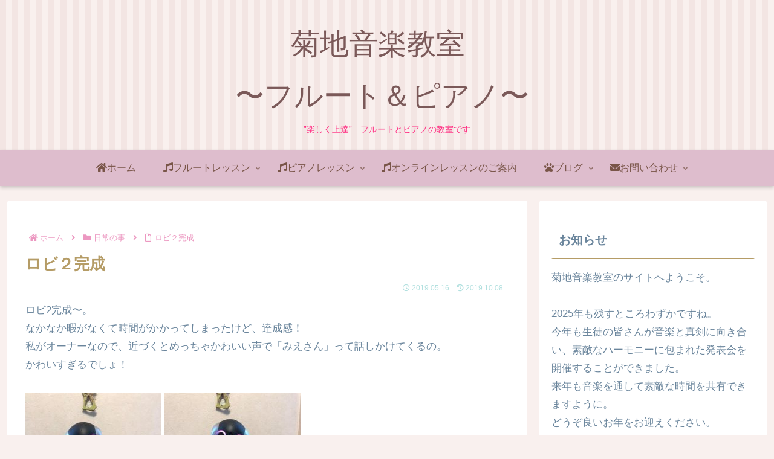

--- FILE ---
content_type: text/html; charset=utf-8
request_url: https://www.google.com/recaptcha/api2/anchor?ar=1&k=6LfKHf8ZAAAAALbV-tiFz5MFZfCAdsKWiH84lTlC&co=aHR0cHM6Ly9raWt1Y2hpLWZsdXRlLmNvbTo0NDM.&hl=en&v=PoyoqOPhxBO7pBk68S4YbpHZ&size=invisible&anchor-ms=20000&execute-ms=30000&cb=4nopf9k2v2of
body_size: 48965
content:
<!DOCTYPE HTML><html dir="ltr" lang="en"><head><meta http-equiv="Content-Type" content="text/html; charset=UTF-8">
<meta http-equiv="X-UA-Compatible" content="IE=edge">
<title>reCAPTCHA</title>
<style type="text/css">
/* cyrillic-ext */
@font-face {
  font-family: 'Roboto';
  font-style: normal;
  font-weight: 400;
  font-stretch: 100%;
  src: url(//fonts.gstatic.com/s/roboto/v48/KFO7CnqEu92Fr1ME7kSn66aGLdTylUAMa3GUBHMdazTgWw.woff2) format('woff2');
  unicode-range: U+0460-052F, U+1C80-1C8A, U+20B4, U+2DE0-2DFF, U+A640-A69F, U+FE2E-FE2F;
}
/* cyrillic */
@font-face {
  font-family: 'Roboto';
  font-style: normal;
  font-weight: 400;
  font-stretch: 100%;
  src: url(//fonts.gstatic.com/s/roboto/v48/KFO7CnqEu92Fr1ME7kSn66aGLdTylUAMa3iUBHMdazTgWw.woff2) format('woff2');
  unicode-range: U+0301, U+0400-045F, U+0490-0491, U+04B0-04B1, U+2116;
}
/* greek-ext */
@font-face {
  font-family: 'Roboto';
  font-style: normal;
  font-weight: 400;
  font-stretch: 100%;
  src: url(//fonts.gstatic.com/s/roboto/v48/KFO7CnqEu92Fr1ME7kSn66aGLdTylUAMa3CUBHMdazTgWw.woff2) format('woff2');
  unicode-range: U+1F00-1FFF;
}
/* greek */
@font-face {
  font-family: 'Roboto';
  font-style: normal;
  font-weight: 400;
  font-stretch: 100%;
  src: url(//fonts.gstatic.com/s/roboto/v48/KFO7CnqEu92Fr1ME7kSn66aGLdTylUAMa3-UBHMdazTgWw.woff2) format('woff2');
  unicode-range: U+0370-0377, U+037A-037F, U+0384-038A, U+038C, U+038E-03A1, U+03A3-03FF;
}
/* math */
@font-face {
  font-family: 'Roboto';
  font-style: normal;
  font-weight: 400;
  font-stretch: 100%;
  src: url(//fonts.gstatic.com/s/roboto/v48/KFO7CnqEu92Fr1ME7kSn66aGLdTylUAMawCUBHMdazTgWw.woff2) format('woff2');
  unicode-range: U+0302-0303, U+0305, U+0307-0308, U+0310, U+0312, U+0315, U+031A, U+0326-0327, U+032C, U+032F-0330, U+0332-0333, U+0338, U+033A, U+0346, U+034D, U+0391-03A1, U+03A3-03A9, U+03B1-03C9, U+03D1, U+03D5-03D6, U+03F0-03F1, U+03F4-03F5, U+2016-2017, U+2034-2038, U+203C, U+2040, U+2043, U+2047, U+2050, U+2057, U+205F, U+2070-2071, U+2074-208E, U+2090-209C, U+20D0-20DC, U+20E1, U+20E5-20EF, U+2100-2112, U+2114-2115, U+2117-2121, U+2123-214F, U+2190, U+2192, U+2194-21AE, U+21B0-21E5, U+21F1-21F2, U+21F4-2211, U+2213-2214, U+2216-22FF, U+2308-230B, U+2310, U+2319, U+231C-2321, U+2336-237A, U+237C, U+2395, U+239B-23B7, U+23D0, U+23DC-23E1, U+2474-2475, U+25AF, U+25B3, U+25B7, U+25BD, U+25C1, U+25CA, U+25CC, U+25FB, U+266D-266F, U+27C0-27FF, U+2900-2AFF, U+2B0E-2B11, U+2B30-2B4C, U+2BFE, U+3030, U+FF5B, U+FF5D, U+1D400-1D7FF, U+1EE00-1EEFF;
}
/* symbols */
@font-face {
  font-family: 'Roboto';
  font-style: normal;
  font-weight: 400;
  font-stretch: 100%;
  src: url(//fonts.gstatic.com/s/roboto/v48/KFO7CnqEu92Fr1ME7kSn66aGLdTylUAMaxKUBHMdazTgWw.woff2) format('woff2');
  unicode-range: U+0001-000C, U+000E-001F, U+007F-009F, U+20DD-20E0, U+20E2-20E4, U+2150-218F, U+2190, U+2192, U+2194-2199, U+21AF, U+21E6-21F0, U+21F3, U+2218-2219, U+2299, U+22C4-22C6, U+2300-243F, U+2440-244A, U+2460-24FF, U+25A0-27BF, U+2800-28FF, U+2921-2922, U+2981, U+29BF, U+29EB, U+2B00-2BFF, U+4DC0-4DFF, U+FFF9-FFFB, U+10140-1018E, U+10190-1019C, U+101A0, U+101D0-101FD, U+102E0-102FB, U+10E60-10E7E, U+1D2C0-1D2D3, U+1D2E0-1D37F, U+1F000-1F0FF, U+1F100-1F1AD, U+1F1E6-1F1FF, U+1F30D-1F30F, U+1F315, U+1F31C, U+1F31E, U+1F320-1F32C, U+1F336, U+1F378, U+1F37D, U+1F382, U+1F393-1F39F, U+1F3A7-1F3A8, U+1F3AC-1F3AF, U+1F3C2, U+1F3C4-1F3C6, U+1F3CA-1F3CE, U+1F3D4-1F3E0, U+1F3ED, U+1F3F1-1F3F3, U+1F3F5-1F3F7, U+1F408, U+1F415, U+1F41F, U+1F426, U+1F43F, U+1F441-1F442, U+1F444, U+1F446-1F449, U+1F44C-1F44E, U+1F453, U+1F46A, U+1F47D, U+1F4A3, U+1F4B0, U+1F4B3, U+1F4B9, U+1F4BB, U+1F4BF, U+1F4C8-1F4CB, U+1F4D6, U+1F4DA, U+1F4DF, U+1F4E3-1F4E6, U+1F4EA-1F4ED, U+1F4F7, U+1F4F9-1F4FB, U+1F4FD-1F4FE, U+1F503, U+1F507-1F50B, U+1F50D, U+1F512-1F513, U+1F53E-1F54A, U+1F54F-1F5FA, U+1F610, U+1F650-1F67F, U+1F687, U+1F68D, U+1F691, U+1F694, U+1F698, U+1F6AD, U+1F6B2, U+1F6B9-1F6BA, U+1F6BC, U+1F6C6-1F6CF, U+1F6D3-1F6D7, U+1F6E0-1F6EA, U+1F6F0-1F6F3, U+1F6F7-1F6FC, U+1F700-1F7FF, U+1F800-1F80B, U+1F810-1F847, U+1F850-1F859, U+1F860-1F887, U+1F890-1F8AD, U+1F8B0-1F8BB, U+1F8C0-1F8C1, U+1F900-1F90B, U+1F93B, U+1F946, U+1F984, U+1F996, U+1F9E9, U+1FA00-1FA6F, U+1FA70-1FA7C, U+1FA80-1FA89, U+1FA8F-1FAC6, U+1FACE-1FADC, U+1FADF-1FAE9, U+1FAF0-1FAF8, U+1FB00-1FBFF;
}
/* vietnamese */
@font-face {
  font-family: 'Roboto';
  font-style: normal;
  font-weight: 400;
  font-stretch: 100%;
  src: url(//fonts.gstatic.com/s/roboto/v48/KFO7CnqEu92Fr1ME7kSn66aGLdTylUAMa3OUBHMdazTgWw.woff2) format('woff2');
  unicode-range: U+0102-0103, U+0110-0111, U+0128-0129, U+0168-0169, U+01A0-01A1, U+01AF-01B0, U+0300-0301, U+0303-0304, U+0308-0309, U+0323, U+0329, U+1EA0-1EF9, U+20AB;
}
/* latin-ext */
@font-face {
  font-family: 'Roboto';
  font-style: normal;
  font-weight: 400;
  font-stretch: 100%;
  src: url(//fonts.gstatic.com/s/roboto/v48/KFO7CnqEu92Fr1ME7kSn66aGLdTylUAMa3KUBHMdazTgWw.woff2) format('woff2');
  unicode-range: U+0100-02BA, U+02BD-02C5, U+02C7-02CC, U+02CE-02D7, U+02DD-02FF, U+0304, U+0308, U+0329, U+1D00-1DBF, U+1E00-1E9F, U+1EF2-1EFF, U+2020, U+20A0-20AB, U+20AD-20C0, U+2113, U+2C60-2C7F, U+A720-A7FF;
}
/* latin */
@font-face {
  font-family: 'Roboto';
  font-style: normal;
  font-weight: 400;
  font-stretch: 100%;
  src: url(//fonts.gstatic.com/s/roboto/v48/KFO7CnqEu92Fr1ME7kSn66aGLdTylUAMa3yUBHMdazQ.woff2) format('woff2');
  unicode-range: U+0000-00FF, U+0131, U+0152-0153, U+02BB-02BC, U+02C6, U+02DA, U+02DC, U+0304, U+0308, U+0329, U+2000-206F, U+20AC, U+2122, U+2191, U+2193, U+2212, U+2215, U+FEFF, U+FFFD;
}
/* cyrillic-ext */
@font-face {
  font-family: 'Roboto';
  font-style: normal;
  font-weight: 500;
  font-stretch: 100%;
  src: url(//fonts.gstatic.com/s/roboto/v48/KFO7CnqEu92Fr1ME7kSn66aGLdTylUAMa3GUBHMdazTgWw.woff2) format('woff2');
  unicode-range: U+0460-052F, U+1C80-1C8A, U+20B4, U+2DE0-2DFF, U+A640-A69F, U+FE2E-FE2F;
}
/* cyrillic */
@font-face {
  font-family: 'Roboto';
  font-style: normal;
  font-weight: 500;
  font-stretch: 100%;
  src: url(//fonts.gstatic.com/s/roboto/v48/KFO7CnqEu92Fr1ME7kSn66aGLdTylUAMa3iUBHMdazTgWw.woff2) format('woff2');
  unicode-range: U+0301, U+0400-045F, U+0490-0491, U+04B0-04B1, U+2116;
}
/* greek-ext */
@font-face {
  font-family: 'Roboto';
  font-style: normal;
  font-weight: 500;
  font-stretch: 100%;
  src: url(//fonts.gstatic.com/s/roboto/v48/KFO7CnqEu92Fr1ME7kSn66aGLdTylUAMa3CUBHMdazTgWw.woff2) format('woff2');
  unicode-range: U+1F00-1FFF;
}
/* greek */
@font-face {
  font-family: 'Roboto';
  font-style: normal;
  font-weight: 500;
  font-stretch: 100%;
  src: url(//fonts.gstatic.com/s/roboto/v48/KFO7CnqEu92Fr1ME7kSn66aGLdTylUAMa3-UBHMdazTgWw.woff2) format('woff2');
  unicode-range: U+0370-0377, U+037A-037F, U+0384-038A, U+038C, U+038E-03A1, U+03A3-03FF;
}
/* math */
@font-face {
  font-family: 'Roboto';
  font-style: normal;
  font-weight: 500;
  font-stretch: 100%;
  src: url(//fonts.gstatic.com/s/roboto/v48/KFO7CnqEu92Fr1ME7kSn66aGLdTylUAMawCUBHMdazTgWw.woff2) format('woff2');
  unicode-range: U+0302-0303, U+0305, U+0307-0308, U+0310, U+0312, U+0315, U+031A, U+0326-0327, U+032C, U+032F-0330, U+0332-0333, U+0338, U+033A, U+0346, U+034D, U+0391-03A1, U+03A3-03A9, U+03B1-03C9, U+03D1, U+03D5-03D6, U+03F0-03F1, U+03F4-03F5, U+2016-2017, U+2034-2038, U+203C, U+2040, U+2043, U+2047, U+2050, U+2057, U+205F, U+2070-2071, U+2074-208E, U+2090-209C, U+20D0-20DC, U+20E1, U+20E5-20EF, U+2100-2112, U+2114-2115, U+2117-2121, U+2123-214F, U+2190, U+2192, U+2194-21AE, U+21B0-21E5, U+21F1-21F2, U+21F4-2211, U+2213-2214, U+2216-22FF, U+2308-230B, U+2310, U+2319, U+231C-2321, U+2336-237A, U+237C, U+2395, U+239B-23B7, U+23D0, U+23DC-23E1, U+2474-2475, U+25AF, U+25B3, U+25B7, U+25BD, U+25C1, U+25CA, U+25CC, U+25FB, U+266D-266F, U+27C0-27FF, U+2900-2AFF, U+2B0E-2B11, U+2B30-2B4C, U+2BFE, U+3030, U+FF5B, U+FF5D, U+1D400-1D7FF, U+1EE00-1EEFF;
}
/* symbols */
@font-face {
  font-family: 'Roboto';
  font-style: normal;
  font-weight: 500;
  font-stretch: 100%;
  src: url(//fonts.gstatic.com/s/roboto/v48/KFO7CnqEu92Fr1ME7kSn66aGLdTylUAMaxKUBHMdazTgWw.woff2) format('woff2');
  unicode-range: U+0001-000C, U+000E-001F, U+007F-009F, U+20DD-20E0, U+20E2-20E4, U+2150-218F, U+2190, U+2192, U+2194-2199, U+21AF, U+21E6-21F0, U+21F3, U+2218-2219, U+2299, U+22C4-22C6, U+2300-243F, U+2440-244A, U+2460-24FF, U+25A0-27BF, U+2800-28FF, U+2921-2922, U+2981, U+29BF, U+29EB, U+2B00-2BFF, U+4DC0-4DFF, U+FFF9-FFFB, U+10140-1018E, U+10190-1019C, U+101A0, U+101D0-101FD, U+102E0-102FB, U+10E60-10E7E, U+1D2C0-1D2D3, U+1D2E0-1D37F, U+1F000-1F0FF, U+1F100-1F1AD, U+1F1E6-1F1FF, U+1F30D-1F30F, U+1F315, U+1F31C, U+1F31E, U+1F320-1F32C, U+1F336, U+1F378, U+1F37D, U+1F382, U+1F393-1F39F, U+1F3A7-1F3A8, U+1F3AC-1F3AF, U+1F3C2, U+1F3C4-1F3C6, U+1F3CA-1F3CE, U+1F3D4-1F3E0, U+1F3ED, U+1F3F1-1F3F3, U+1F3F5-1F3F7, U+1F408, U+1F415, U+1F41F, U+1F426, U+1F43F, U+1F441-1F442, U+1F444, U+1F446-1F449, U+1F44C-1F44E, U+1F453, U+1F46A, U+1F47D, U+1F4A3, U+1F4B0, U+1F4B3, U+1F4B9, U+1F4BB, U+1F4BF, U+1F4C8-1F4CB, U+1F4D6, U+1F4DA, U+1F4DF, U+1F4E3-1F4E6, U+1F4EA-1F4ED, U+1F4F7, U+1F4F9-1F4FB, U+1F4FD-1F4FE, U+1F503, U+1F507-1F50B, U+1F50D, U+1F512-1F513, U+1F53E-1F54A, U+1F54F-1F5FA, U+1F610, U+1F650-1F67F, U+1F687, U+1F68D, U+1F691, U+1F694, U+1F698, U+1F6AD, U+1F6B2, U+1F6B9-1F6BA, U+1F6BC, U+1F6C6-1F6CF, U+1F6D3-1F6D7, U+1F6E0-1F6EA, U+1F6F0-1F6F3, U+1F6F7-1F6FC, U+1F700-1F7FF, U+1F800-1F80B, U+1F810-1F847, U+1F850-1F859, U+1F860-1F887, U+1F890-1F8AD, U+1F8B0-1F8BB, U+1F8C0-1F8C1, U+1F900-1F90B, U+1F93B, U+1F946, U+1F984, U+1F996, U+1F9E9, U+1FA00-1FA6F, U+1FA70-1FA7C, U+1FA80-1FA89, U+1FA8F-1FAC6, U+1FACE-1FADC, U+1FADF-1FAE9, U+1FAF0-1FAF8, U+1FB00-1FBFF;
}
/* vietnamese */
@font-face {
  font-family: 'Roboto';
  font-style: normal;
  font-weight: 500;
  font-stretch: 100%;
  src: url(//fonts.gstatic.com/s/roboto/v48/KFO7CnqEu92Fr1ME7kSn66aGLdTylUAMa3OUBHMdazTgWw.woff2) format('woff2');
  unicode-range: U+0102-0103, U+0110-0111, U+0128-0129, U+0168-0169, U+01A0-01A1, U+01AF-01B0, U+0300-0301, U+0303-0304, U+0308-0309, U+0323, U+0329, U+1EA0-1EF9, U+20AB;
}
/* latin-ext */
@font-face {
  font-family: 'Roboto';
  font-style: normal;
  font-weight: 500;
  font-stretch: 100%;
  src: url(//fonts.gstatic.com/s/roboto/v48/KFO7CnqEu92Fr1ME7kSn66aGLdTylUAMa3KUBHMdazTgWw.woff2) format('woff2');
  unicode-range: U+0100-02BA, U+02BD-02C5, U+02C7-02CC, U+02CE-02D7, U+02DD-02FF, U+0304, U+0308, U+0329, U+1D00-1DBF, U+1E00-1E9F, U+1EF2-1EFF, U+2020, U+20A0-20AB, U+20AD-20C0, U+2113, U+2C60-2C7F, U+A720-A7FF;
}
/* latin */
@font-face {
  font-family: 'Roboto';
  font-style: normal;
  font-weight: 500;
  font-stretch: 100%;
  src: url(//fonts.gstatic.com/s/roboto/v48/KFO7CnqEu92Fr1ME7kSn66aGLdTylUAMa3yUBHMdazQ.woff2) format('woff2');
  unicode-range: U+0000-00FF, U+0131, U+0152-0153, U+02BB-02BC, U+02C6, U+02DA, U+02DC, U+0304, U+0308, U+0329, U+2000-206F, U+20AC, U+2122, U+2191, U+2193, U+2212, U+2215, U+FEFF, U+FFFD;
}
/* cyrillic-ext */
@font-face {
  font-family: 'Roboto';
  font-style: normal;
  font-weight: 900;
  font-stretch: 100%;
  src: url(//fonts.gstatic.com/s/roboto/v48/KFO7CnqEu92Fr1ME7kSn66aGLdTylUAMa3GUBHMdazTgWw.woff2) format('woff2');
  unicode-range: U+0460-052F, U+1C80-1C8A, U+20B4, U+2DE0-2DFF, U+A640-A69F, U+FE2E-FE2F;
}
/* cyrillic */
@font-face {
  font-family: 'Roboto';
  font-style: normal;
  font-weight: 900;
  font-stretch: 100%;
  src: url(//fonts.gstatic.com/s/roboto/v48/KFO7CnqEu92Fr1ME7kSn66aGLdTylUAMa3iUBHMdazTgWw.woff2) format('woff2');
  unicode-range: U+0301, U+0400-045F, U+0490-0491, U+04B0-04B1, U+2116;
}
/* greek-ext */
@font-face {
  font-family: 'Roboto';
  font-style: normal;
  font-weight: 900;
  font-stretch: 100%;
  src: url(//fonts.gstatic.com/s/roboto/v48/KFO7CnqEu92Fr1ME7kSn66aGLdTylUAMa3CUBHMdazTgWw.woff2) format('woff2');
  unicode-range: U+1F00-1FFF;
}
/* greek */
@font-face {
  font-family: 'Roboto';
  font-style: normal;
  font-weight: 900;
  font-stretch: 100%;
  src: url(//fonts.gstatic.com/s/roboto/v48/KFO7CnqEu92Fr1ME7kSn66aGLdTylUAMa3-UBHMdazTgWw.woff2) format('woff2');
  unicode-range: U+0370-0377, U+037A-037F, U+0384-038A, U+038C, U+038E-03A1, U+03A3-03FF;
}
/* math */
@font-face {
  font-family: 'Roboto';
  font-style: normal;
  font-weight: 900;
  font-stretch: 100%;
  src: url(//fonts.gstatic.com/s/roboto/v48/KFO7CnqEu92Fr1ME7kSn66aGLdTylUAMawCUBHMdazTgWw.woff2) format('woff2');
  unicode-range: U+0302-0303, U+0305, U+0307-0308, U+0310, U+0312, U+0315, U+031A, U+0326-0327, U+032C, U+032F-0330, U+0332-0333, U+0338, U+033A, U+0346, U+034D, U+0391-03A1, U+03A3-03A9, U+03B1-03C9, U+03D1, U+03D5-03D6, U+03F0-03F1, U+03F4-03F5, U+2016-2017, U+2034-2038, U+203C, U+2040, U+2043, U+2047, U+2050, U+2057, U+205F, U+2070-2071, U+2074-208E, U+2090-209C, U+20D0-20DC, U+20E1, U+20E5-20EF, U+2100-2112, U+2114-2115, U+2117-2121, U+2123-214F, U+2190, U+2192, U+2194-21AE, U+21B0-21E5, U+21F1-21F2, U+21F4-2211, U+2213-2214, U+2216-22FF, U+2308-230B, U+2310, U+2319, U+231C-2321, U+2336-237A, U+237C, U+2395, U+239B-23B7, U+23D0, U+23DC-23E1, U+2474-2475, U+25AF, U+25B3, U+25B7, U+25BD, U+25C1, U+25CA, U+25CC, U+25FB, U+266D-266F, U+27C0-27FF, U+2900-2AFF, U+2B0E-2B11, U+2B30-2B4C, U+2BFE, U+3030, U+FF5B, U+FF5D, U+1D400-1D7FF, U+1EE00-1EEFF;
}
/* symbols */
@font-face {
  font-family: 'Roboto';
  font-style: normal;
  font-weight: 900;
  font-stretch: 100%;
  src: url(//fonts.gstatic.com/s/roboto/v48/KFO7CnqEu92Fr1ME7kSn66aGLdTylUAMaxKUBHMdazTgWw.woff2) format('woff2');
  unicode-range: U+0001-000C, U+000E-001F, U+007F-009F, U+20DD-20E0, U+20E2-20E4, U+2150-218F, U+2190, U+2192, U+2194-2199, U+21AF, U+21E6-21F0, U+21F3, U+2218-2219, U+2299, U+22C4-22C6, U+2300-243F, U+2440-244A, U+2460-24FF, U+25A0-27BF, U+2800-28FF, U+2921-2922, U+2981, U+29BF, U+29EB, U+2B00-2BFF, U+4DC0-4DFF, U+FFF9-FFFB, U+10140-1018E, U+10190-1019C, U+101A0, U+101D0-101FD, U+102E0-102FB, U+10E60-10E7E, U+1D2C0-1D2D3, U+1D2E0-1D37F, U+1F000-1F0FF, U+1F100-1F1AD, U+1F1E6-1F1FF, U+1F30D-1F30F, U+1F315, U+1F31C, U+1F31E, U+1F320-1F32C, U+1F336, U+1F378, U+1F37D, U+1F382, U+1F393-1F39F, U+1F3A7-1F3A8, U+1F3AC-1F3AF, U+1F3C2, U+1F3C4-1F3C6, U+1F3CA-1F3CE, U+1F3D4-1F3E0, U+1F3ED, U+1F3F1-1F3F3, U+1F3F5-1F3F7, U+1F408, U+1F415, U+1F41F, U+1F426, U+1F43F, U+1F441-1F442, U+1F444, U+1F446-1F449, U+1F44C-1F44E, U+1F453, U+1F46A, U+1F47D, U+1F4A3, U+1F4B0, U+1F4B3, U+1F4B9, U+1F4BB, U+1F4BF, U+1F4C8-1F4CB, U+1F4D6, U+1F4DA, U+1F4DF, U+1F4E3-1F4E6, U+1F4EA-1F4ED, U+1F4F7, U+1F4F9-1F4FB, U+1F4FD-1F4FE, U+1F503, U+1F507-1F50B, U+1F50D, U+1F512-1F513, U+1F53E-1F54A, U+1F54F-1F5FA, U+1F610, U+1F650-1F67F, U+1F687, U+1F68D, U+1F691, U+1F694, U+1F698, U+1F6AD, U+1F6B2, U+1F6B9-1F6BA, U+1F6BC, U+1F6C6-1F6CF, U+1F6D3-1F6D7, U+1F6E0-1F6EA, U+1F6F0-1F6F3, U+1F6F7-1F6FC, U+1F700-1F7FF, U+1F800-1F80B, U+1F810-1F847, U+1F850-1F859, U+1F860-1F887, U+1F890-1F8AD, U+1F8B0-1F8BB, U+1F8C0-1F8C1, U+1F900-1F90B, U+1F93B, U+1F946, U+1F984, U+1F996, U+1F9E9, U+1FA00-1FA6F, U+1FA70-1FA7C, U+1FA80-1FA89, U+1FA8F-1FAC6, U+1FACE-1FADC, U+1FADF-1FAE9, U+1FAF0-1FAF8, U+1FB00-1FBFF;
}
/* vietnamese */
@font-face {
  font-family: 'Roboto';
  font-style: normal;
  font-weight: 900;
  font-stretch: 100%;
  src: url(//fonts.gstatic.com/s/roboto/v48/KFO7CnqEu92Fr1ME7kSn66aGLdTylUAMa3OUBHMdazTgWw.woff2) format('woff2');
  unicode-range: U+0102-0103, U+0110-0111, U+0128-0129, U+0168-0169, U+01A0-01A1, U+01AF-01B0, U+0300-0301, U+0303-0304, U+0308-0309, U+0323, U+0329, U+1EA0-1EF9, U+20AB;
}
/* latin-ext */
@font-face {
  font-family: 'Roboto';
  font-style: normal;
  font-weight: 900;
  font-stretch: 100%;
  src: url(//fonts.gstatic.com/s/roboto/v48/KFO7CnqEu92Fr1ME7kSn66aGLdTylUAMa3KUBHMdazTgWw.woff2) format('woff2');
  unicode-range: U+0100-02BA, U+02BD-02C5, U+02C7-02CC, U+02CE-02D7, U+02DD-02FF, U+0304, U+0308, U+0329, U+1D00-1DBF, U+1E00-1E9F, U+1EF2-1EFF, U+2020, U+20A0-20AB, U+20AD-20C0, U+2113, U+2C60-2C7F, U+A720-A7FF;
}
/* latin */
@font-face {
  font-family: 'Roboto';
  font-style: normal;
  font-weight: 900;
  font-stretch: 100%;
  src: url(//fonts.gstatic.com/s/roboto/v48/KFO7CnqEu92Fr1ME7kSn66aGLdTylUAMa3yUBHMdazQ.woff2) format('woff2');
  unicode-range: U+0000-00FF, U+0131, U+0152-0153, U+02BB-02BC, U+02C6, U+02DA, U+02DC, U+0304, U+0308, U+0329, U+2000-206F, U+20AC, U+2122, U+2191, U+2193, U+2212, U+2215, U+FEFF, U+FFFD;
}

</style>
<link rel="stylesheet" type="text/css" href="https://www.gstatic.com/recaptcha/releases/PoyoqOPhxBO7pBk68S4YbpHZ/styles__ltr.css">
<script nonce="fKVK6mWRgW_hivtw7ksOTg" type="text/javascript">window['__recaptcha_api'] = 'https://www.google.com/recaptcha/api2/';</script>
<script type="text/javascript" src="https://www.gstatic.com/recaptcha/releases/PoyoqOPhxBO7pBk68S4YbpHZ/recaptcha__en.js" nonce="fKVK6mWRgW_hivtw7ksOTg">
      
    </script></head>
<body><div id="rc-anchor-alert" class="rc-anchor-alert"></div>
<input type="hidden" id="recaptcha-token" value="[base64]">
<script type="text/javascript" nonce="fKVK6mWRgW_hivtw7ksOTg">
      recaptcha.anchor.Main.init("[\x22ainput\x22,[\x22bgdata\x22,\x22\x22,\[base64]/[base64]/UltIKytdPWE6KGE8MjA0OD9SW0grK109YT4+NnwxOTI6KChhJjY0NTEyKT09NTUyOTYmJnErMTxoLmxlbmd0aCYmKGguY2hhckNvZGVBdChxKzEpJjY0NTEyKT09NTYzMjA/[base64]/MjU1OlI/[base64]/[base64]/[base64]/[base64]/[base64]/[base64]/[base64]/[base64]/[base64]/[base64]\x22,\[base64]\x22,\x22UQbCq8K+VHnDp1gkR8KLU8Olw6MEw45KCjF3wq9lw689fMOCD8KpwrZCCsO9w4/CnMK9LQJ0w75lw6bDhDN3w7PDm8K0HRbDkMKGw44dF8OtHMK1wqfDlcOeDcOYVSxbwoQoLsO+RMKqw5rDlgR9wohnGyZJwp/DrcKHIsOzwrYYw5TDmMOzwp/CixxmL8KgZ8OvPhHDh1vCrsOAwq/Do8Klwr7Ds8OmGH5ywo5nRApEWsOpXAzChcO1aMK+UsKLw7bCqnLDiQwiwoZ0w6RSwrzDuVRoDsOewo7Di0tIw4BZAMK6wo7CnsOgw6ZaKsKmNDtEwrvDqcKoZ8K/[base64]/Ct8K9wqbDksOVwrvCgSvCnsOQPjLCrS4XBkdNwovDlcOULcK8GMKhDHHDsMKCw6wlWMKuGGVrWcK6ZcKnQDrCvXDDjsO+wpvDncO9aMOgwp7DvMK7w5rDh0I6w5Ydw7YoPW44RwRZwrXDqVTCgHLCtAzDvD/DkV3DrCXDjcO6w4IPEnLCgWJuFsOmwpc9wpzDqcK/[base64]/Dp07CpWrClcOrVSdudAsDw7vDp1N6IcKgwp5EwrY7wqvDjk/DiMOIM8KKS8KLO8OQwqkjwpgJfGUGPGJRwoEYw5wlw6M3SSXDkcKmQsOdw4hSwobCl8Klw6PCkWJUwqzCpMKXOMKkwqnCmcKvBUrCv0DDuMKGwoXDrsKaWcOFASjCusKJwp7Dkj/CocOvPTTClMKLfH4Cw7E8w5XDmXDDuUjDqsKsw5oVB0LDvGjDo8K9bsOiVcO1QcOsWDDDiUZGwoJRWMO4BBJ3JFNswqLCp8K1L0PDgMOmw4/DvMOkAnITYB7CucOEV8OZdg8gIG1owqPCiCJkw6TDnMOSLjM1wpbCqcKxwrxIw7k/w6XCvl9nw7YLPQ9LwqjDqMKfwqPCsk3Doz15bcK1e8OpwqXDk8Otw4IzBGFRTDk/c8OcccKOOcO6G1nCl8K7X8KUA8KywrvDpTvCtg4rURkOw5TDjMOWLA3Cu8KUGHbCgsKVdSvDsCTDulnDli7CssK+w7F4w5LDl1o9STvDu8O0SsKXwodmTG3CoMKWMh05wq8qGw4GGEAqw7vChMOOwqNRwr/Cv8OiMcOLGMKQLwrDgsKfe8OcBsORw6ZIbhPCg8OdNsO8DsKTwqppHDlIwoXDtHEbRMOOwpbDusKuwrxKw4DCgxpuMw4UC8KQIcKMw7opwrpZWcKfQX1JwoHCt0fDjjnCgcKww47CssOEwqo1w6xWIcOnw6jCvMKNYk3CrR5zwq/DnX96w78VQ8KkbcOtHjE7wo1BYsOIwpvCnMKaGMOMDsKOwqlqQWDDisK7ZsK5bsKBFk0BwpRtw7U/HMORwrzCjsK/woxzJsKdanAnw48Ww5fCpGPDvMKRw74ywr/DtsK9BcKgDcKyUg92wo4KKGzDu8K7Bgxtw4XCvcKHXsOVOx7Cj03CuDcVbMOwEsK5TsO6LMOGX8OMJMOww7HCj07Do1DDhMORZETCpAbCuMK5YMOhwr/[base64]/DvG/Cv27CuhdcwowPYkczVMKCworDjmTDgiAmwpTCsUfDlMKxKcOCwrYqwpjDu8KewqVNw77CmsK6w5R/w5hxw5bDkcOmw5jCkR7DoxHDgcOaKCDCmMKLUcKzwrTDuA7Dp8K+w6BrLMKKw48fJcOXVcKOwqwuAcKlw4HDt8OcdxjCuFXDv3APwoclfW5KKjHDnHvCkMOWCw1ew6cqwr9Nw7PDncK8w58sFsKmw59TwoI1wpzCkzXDnVPCnMK4w5/DsXnCvcOowrvCjRbCssOoYsKTNy3CuzrCo0jDgsO0BmIZwpvDj8O8w4BSdiZkwrXDmVLDssKteTLCksOIw47Ck8K+wo3CrMKOwpkywqPCm2vClgfCo3bDjsKMHTzDt8KJIcObT8O4OHdlw7DCgmvDpiE3w6DCncO+wrZxPcKOMAZJLsKKwooIw6jCkMO/DMKpVDBDwo3Dnk/Dk3AZBDfDtsOGwrhcw7J5wpnCuVrChsOMWsOKwo0GOMOVE8KCw4bDl1d5JMOXRWrCtC/DgBUMbsOHw4TDkTwOWMKQwoVOAMOhbj3ClsK7FsKfZcO1EwvCgMO3OcOzM0UiXlzDgsKiKcKwwoNXJkxQw6codMKHw43Dh8OGN8KFwqhzT3PDtkvClXcKKcOgAcOWw43DsgvDqcKLDcOwIXnCp8KGJx4fWBLDnx/CrcOJw67DtwTDsm5Bw65YURgbDH50XcKqwrLDtjfCjTjDqMO6w40ywoxTwqYAecKHTMOzw6lDWj8fRHfDvkg9T8ONwqp3w6/[base64]/wqtmE8K1wqU+JcKbUAdsw43Cr8O6wpDDlRUyE1Vvb8KrwoPDuSNqw7wBdsOywo5GecKFw4vDkk1Ow5o9wq92woE6worCm0/CiMKfXgXCuGHDusOfCxrCrcKwYgbClcOiYGULw5LCt2PCpcORTsKaXhHCosK6w67DsMKewqHDjFAeb15RW8OoOFpOwrEnQ8KbwpVPbStHwp7Dtg8WJD15w4HDrcOwHMOMw6Fjw7VNw7cBwpLDnSFnBjh7PzEwInLCosOxZyoCBXzDnHTDjF/DhsKIJRlgZ1YhYcOEw53DglUOHR4DwpHCnMOkBsOfw4YmVMOEFl4rGV/[base64]/DqcKKw41Lw53CvERmwqgewpIvX1vDh8OaJ8O4wovCs8KbVMOAU8OlPgh/ZS5rFiFWwqzDpTLCkEJwCQ/DucKAME/DqcKPcWnCiV4TSMKLQwjDh8KUwqLDiEETYMK1ZcOxwogswqjCtsOiWT84wqHCmMOtwqUeNC7CisKyw7IXw5bDhMO5K8OITxx0wqTDv8O0w5Rwwr7CsV/DhB4vSsKtwqYdHGUoMMK7RsKUwqvCjsKaw73DiMKYw4JJw4rCh8OWGcKaDsOjPBzDscKywqh8wpdSwpgZH17CjnPDsnlTGcKTSm7DlsKsdMKqUCbDhcObIsK7BUHDisOzJgvDiFXCrcK/[base64]/CqsK3wojDlsODwpPDo03DiMOtw4tsZ21Lwr7DpMO6w6zDjCMAFwvChkNEXMKfLsK+w5jDjsKrwr5VwqNXNMOwcTHCtnnDpHjCo8KFP8Ksw5F/LMO7bMKkwqPCvcOOHsOCWcKOw7jCp2IYUsKySxzCkVvCtVTDgEUmw70fHkjDncKSwpfDr8KZJsKMKsKCTMKjW8KTHFFYw6ADdFAFwrrCu8OFITzCsMKiNsOxw5QKwqsnBsO1wqbDm8KRHcOlIDjDnMKLCyN3aXTDvF0OwqxFwr/DpMK2PcKIMcK+w45lwp4TWUlGESDDmcOPwqPDtMK9e0h2CsO2Gn4vw6p1EX0hGcOPYMO/IQrCmDHCiih/wp7Ctm3ClTvCsmMrw7FddW8uLMKxSMKSFG57DhIAOcOlwq3CjD3Do8OIw4jDpUPChMOpwqQUAyXCgMKYCcO2azN7woplw43Cn8OZwr3ClsKwwqBITsOWwqA9c8OVYkR5VTPCjFfDk2fCtMKNw7nDtsKawqnChFwdNsOUVjnDoMKowqR8PmnDnlPDgF3DocK3wo/DqsO1w6h8Ok/CghDCrkZBJsK9wqXDtAnCvHrCv09AMMOMw60CByhVMcKbwr80w63CrsKKw7VfwqTDkAkzwrnDpjzCuMK2wp56SG3ChgHDu1bCsUnDpcOVwrh/wobClnBRD8K/cSvDhhJ/NwLCrAXDl8OBw4vClcOrwpbDgSPCvl1PVMO+wobDkMOvOMKUw6dOwpPDlsKEwrV9wpkLw6Z8DsOiw7VpZ8OewrM4w4NuacKLw7Fyw57DtF5Cwp/Dk8O2a1PCkRx4OzDCtcOCTsOZw4/CksOswq8ZXFPCvsO0w5bCtMK9eMK+cUnCtWwWw4xiw4rCgcOPwoTCosKodsK5w653wogmwovCu8OoZEIyG15zwrNaw5wowoTCocKzw7PDjjHDrnXCsMKMCADCncK/[base64]/CrcOpNWfDpFAiYxMUahdyKsO1wpMEKsOAw7Jsw4XDvMKhJMKMwqxBLSMbw4RsPRtrw7s3ccO2Xhw/wpXCg8KvwqsefcOGQcKnw73CrsKNwrN/[base64]/CnMKfdcKkwpTDlMOHXkIOPMODQsOdwrHCpHfDgcK1LTXCs8O5eBbDjMOHDhYRwoNZwodxwofCnnvDtcOnw50UXcOJC8O9IcKNZMOVesOUasKVLsKowrc0w5A4w54wwpBDfsK7f1jCrMK+OzI1YQ9zJ8OFX8O1L8KJw44XW2DCnC/CrU3CgcK/[base64]/ChsOvw73DgsKXb31Jwr0Lwr7DmAjCrsKFwqLDtDlJOxvDjMOAQG8hK8KYeSIhwoDDuRHDjsKJUFvCp8O4N8O5w7fClsO/w6XDuMKSwpLCumpswqs7IcKCw4A1wpFkw4bCnlnDlMOCUhDCssOBWVvDrcOteVxQD8OuScKBwpPCjMOOw7fCn2YTLErDlcKSw6BBwrPCiUvCpcKew5vDu8OVwos6w7jDmMK4bA/DuABWXSHDiCwLw7x+NkrDtmvCo8KsVhrDtMKawpJDLiYEW8OWMcOLwo3DlsKJwo3CgUoCQ1/Cj8O8LsKswrVfQ1LCrMKUwrnDnw4yRw7CssKaBcOYw4nDjikfwrofwobCkMOqKcKvwprCpwPCjzcFwqvDnUhNwpnChsKcwrvCkcKHHsOawp7CpHzCrUTDnEJ7w4DDiSrCssKIQUUMWcO1w7/DuSRFFTrDgMKkMMKbwr7CnQjDssOqOcO0WGwPYcOfVMOiQCotTMO4dsKNwrnCpMKbwo3DhSh7w71Vw4/Dn8OLOsK/e8KdH8OuKcOndcKTw4jDu2/CokrDt2xCe8KLw47Ct8OiwrjCocKUfcOAwpHDl001bB7ChyLDoz9aGMKQw7bCrjXDtVY+CcONwotgwqZOdj7CtUkVHcKHwp/Cp8OOw4VIU8KVHsK6w5B5wpgtwo3DusKYw5ctflbDu8KAwqUSwrs6HcOlPsKVw5LDvzE+bcOAHsO2w7LDmcO6dyBsw63DtQLDonTCiAxiEkojDADDjsO6AxMWwofCtU/[base64]/[base64]/wozColrCs3lGw4cAbWPCvcK0w4bCucOWbU9XScOFBGUGw5pqOcKdBMKueMKIw60mw43Dt8KJwogBw49XHMK7w7TCkVPDlTtjw5DCrsOgAMKXwqlYD1DCrinCsMKQFMORJsK7bw7CvVcJIMKjw77DpMOgwrtnw4nCk8K/[base64]/DjkkvQcKEDFd3IMOgaWvCjHvClsOgcgfDuTV5wqpuf28Ew5nDkFLCumxUOXYqw4nCjitIwrtRwo9bw5I7O8Kaw7jCsknDssO3woLDn8OTw6YXE8KGw6YAw4YCwrkJVsOcKMOSw6PDmsKzw63Djl/CocOhw4bDuMK9w7pHZ2gKwpXChmbDj8KnXkFjQ8OzY1QWw6DDpMKrw6vCjWZywqYUw6RjwpnDoMO/Jk0sw53DicOQSsOcw5ZZCy/CusOnKS8cwrFZQMKwwo7DljjCj2jChMOHBRPDscORw6/DoMOkWDHCtMOSw51bRGjCv8Onw4lpwpvClQonTXrDry/[base64]/asKLJ2HCg3/[base64]/[base64]/ChMOkw47DnsOSDsKRBMOrw6TCuzXCvsK2w5FNQmhywoLDjMOkI8OZNMKyIsK0wqgTOWw5fytsSnzDvAXDmnvCo8KBw6DChWfCgcOOSsKnJMO1Mj0VwpFMHVclwo0cwq/DksOFwphyelnDqcK6wpPCtFbCtMOgwp5iO8Kiwr9/WsOKez3DuhBmwpBraEnDtj3DiTnCs8OzKcKGOnfDrsOPwpHDilR+w6vCiMOJwrnCi8O8HcKLG1ZfP8O9w6B6KRbCvVHCq3rCrsO8AXBlwrVQXhd7f8Kswo/[base64]/CimTChMO2w5jCpTjClsK/[base64]/[base64]/DiFHCiUE6WUAZwpgJwpbCj8OLw6YvScOUw4zDtiHCuSrDhH3CrMKxwo1KwofDgcOnQcOQacKLwpokwrkhFCrDs8O1wpHCqsKXGULDl8KhwrvDhDcWwqs5w7Ugw4N7HHENw6/CgcKPcT5wwphdKzdaesKea8O1wokndm3DkMObdWLCtiI+cMONDHbCh8K+E8KxShw+QELDgsKmYmJmw5LChxbCssOJGB/DhcKrL3dmw69awp8/w55aw5p1bsOgLE3DtcKxIMOOBVtGwp3DuzPClcOvw7MDw5cJUsK1w7Uqw5xzwr/Dt8OOwoksDF9sw7PDkcKbXMKJYCbCqiobwrzCmsO3wrIBA11SwoTDicKtexpXw7LDlMKZYsKrwrnDuicnXhrCksKOasO2w6/CoATDlMO4wrLCjsOJR0VPZ8KSwowxw57CmcKvwoLCrjjDiMO1wo0waMO9wqJ7EMOFwqV1LcKkLsKDw59aPcK/[base64]/Dk1BPRcKAw4XDlcKNwqTDuA/DqcKmw4vDql7ChCdNw751w68xwqVMw5LDvsKmw5TDt8Otwpc+bjY0N1TCisOwwrYpa8KLUk9Qw6Y3w5PCp8K2wrYww752wpLCpMOUw7LCgMOpw4sJOH/Dm0/[base64]/CmlM5wrkMaCvCm8KbXV8Ec8K6w712wq/ClUHDk8Kcw6hxw4TDgcOUwpEmLcOowoxGw4TDt8O+WmDCuBjDtMK/wpBIVAfChcOAJyjDosOdaMKhWjxUXMKWwpDDrMKTO1HDsMO2wq4sYWfDk8O2MAnCqsK/[base64]/DlVDDh1nDrQpmw59rZTXDsmTCk8KwwpMXcQjDoMOjWwAZwpfDo8Kkw6XCqi5zZcKmwrpxw6FANcOAMcKIXMOzwr5OP8KbJMOxRcO+wqbDl8OMaR5RVgBAcTZEwqk7wqnDhsK1OMOqZRjCm8KcOk1jXsOHCcKJw5TDssKZaEEmw6/CqhfDrUbCisObwqvDuzN+w60/CzrCiGDDgcKKwrdVLTAMIxrCgXPDvAHCoMKve8Ktw4HDiwp/wpbCq8K2EsKUBcKkw5dGTcOSQkAVFsKBwocYAnxsAcOxwoALMTkTw7bDjkcAw7TDp8KuF8ObZ1XDl1tsbE7DiTFZUMKrUsK/[base64]/CmRnDu8KbO0F8Wm5IDWzChw9XQw4Xw5nCvcOefcKABVYOw7LDpSfDgSDCpMK5w4nCuyoCUMOGwo1YfsK/SSPCvHDCn8Ocwq1Xwq/CtSrCtMKuHBE8w73DmsO+P8OOAMO7wq3DlU/DqXUrUUrDucOowrjDncKYN1zDrMOIw47CgX9YXkvCsMOuGMK+A1jDpcOQXMOENVvCl8O6AsKJQVfDhcKgbsOew7M3w6pHwrnCtMKzPMK6w449w7lVakfCkcOyaMKgwrXCtMOWwotSw4zCi8OBIUoOwoTDhcORwqlow7rCoMKFw74Zwr/Cl3vDjXluBQpcw5ADwr7CmnLDnznCn2ISbE46UsO1EMOgwqDCmT/[base64]/DgAkhw7gVFsOVw4YFwpvCjwlnw5HCo8Odwq50Y8OJwrTCo0vCocKow5IRW3cDwp/DlsOGw7nCnBARe18iOTTCocKZwoXChsOGw4Bnw7g3wpnCksOHw6ILcF3CrjjDi1RcDF3Dq8KnYcKEN29fw4fDrHAKSgbCsMKewqU4bsKqYBJ1YGR0wq8/[base64]/DhsOmwofCpA7DnsOlw7t4B8O5dsOecQPChGnCs8KfNG3DhsKEJMK2OkbDjcOPDjIZw6jDusK/D8OdOnPCmCDDp8K1wpfDgRkdYnQQwrYYwoc3w5zCpHjDpMKQwrXDrBkMGkM0wpAYKyUTVgnCtMO7HMK1P0dNHyvDjcKGMFrDvMKQVU/DrMOaO8Odw507wqNASUjCpMKUwovDo8OFw7/DpcK9w6rDhcOBw5zDh8OYQ8KVdDTDqETCrMOif8OiwpojXwdfNxjCpyoWdD7ClBkcwrYgSVUIH8KDwoDDsMKiwpXCpGzDs0rCuH1iaMKadsKWwqVcOVnCqHhzw6Z2wqjCgjhswqXCpWrDt3YZYBDDon7DoSB/woVzQcKvbsK/GXPCv8KUwr3CpMOfwqzDpcO3WsOoZMOqwqtYwr/DvcKYwrQtwrbDj8K9KHvDtgw9w5XCjAbCj2/Dl8Kzw7kaw7fCmXLCpFhfCcODwqzCgcODHwXCm8OKwroNwonCrTzCgMOBacOywrLDrMO8wpoyQsOJCMOQw7fDiBHChMOcwr/CimDDnigMUcOiSMKcRcKmw5U6wqnCoR8zD8Oww4zCpUwmLMOPwo3DrcOdJ8Kcw5rCgsOKw5ltaHILwpwjJsKfw7zDkCczwqvDsEPCnCbDmMKJwp4zYcK8w4J/Bg1Ww4XDoXd9cU4QXcKrBcOTaTrCh17CvHsJLTcpw7zCrlYPM8KiL8OzaD/Ckg1zI8OMw6Z4TsOrwrB7WcK/w7bCu2oXb1pPHTgLN8Ofw7PDisKlG8K6w7VCwpzCgADDnXVVw7vCmCfDjcOcwoVAw7LDjBzDq1dbwoRjw6HDnAh2wpIiw7zClmbCgilScFFYTD9Wwo7CicKJD8KRezItOMOmwqfCssO0w7XCrMO7wr0hBQHDsz4Lw7wVXsOnwrXCm0/[base64]/FcOXwpYMw6vCrHQhwqbDrcKePgLDnzbDun5Cwo46KMKuw4oGwr/CmcOSw4DDohhXY8OadcOJMjvCoQ3DvsOVwq1lTcOmw4QwSMO7w5ZKwr4FJMKTBFXDkkXCqcKpHyAKwosxNnPCqy1mw5/CiMOccsONccOiGMOew5fCrsOFwptHw7FuRCTDvExiCEdLw6FGd8O4woAUwoPDlQQ/BcO3IClvfcOHwoDDgntSw4MQIwrCszrCh1HCjEbDjMOMb8Kdwq03TB9ow4Zxw7F4woZ8W1fCocOEbQ/DjiVrCcKUwrjCnjdHeEDDmTzDnsKhwqg6woI/[base64]/w5XDjH/Domd6wqESw7IkwonCikwfw6HDs2/Dl8O/a1UQEC4Vw4XCgUINwpBnYCMNcg5+woxxw5/CgRLCpCbCpxFTwqwzw54fw58IY8KIKRrDkWjDn8KawqhlLE5ewoHCphk7e8OXLcKsNsO1Y2UKIcOvBT1aw6Ehwq1aCMKrw73Cq8OBd8O7w4LCpzh0OXnCp1rDhsKmVG/DqsOhSChQZ8OJwrstZ03Ch3jDpCDDhcKMUSHCkMOuw7o9U0ANFUvDuALCp8KlDzNrwqxsOg/DgcK4w4tRw7scccKjw7s8wpPCtcORw6cIFXBaTFDDusO7DlfCrMKCw7TDoMK7w6YTBMO0bnF6WgDDlsOzwptZMGHCkMKPwogPYjc9wpprFBnDsQ/Ch2Enw6jDmGvChsOPEMKww4MTw6hRXnonHi19w6DCrQsUw43CkDrCvRNjWwXClcOGb2DCtMK0TsK5wrlAw5jCtWdwwrsgw5pww4TCgsObX2DCj8Kvw5HDm2vDkMONw43DicKrQcOSw6LDqj8XCcOzw45bPkAWw5TDmT/CpCIfJB3CqD3ChBV7KMO1VgQBwpIXwqlrwqzCqSLDvgnCvcODYG1uacO2WRXDtngDIEsJwrzDtMK8NRM5dcK/Y8Ojw6xmw6jCo8KEw4BjYwkLeAksGcOnNsK1V8ODWhnClX7ClWvCvWxANhYhwq51CVrDq00+BcKnwosFQsKCw4sZwrVLw5XCvMKEwqXDrRjDqEPCrRJ0w7V/wqPCusKzw4zCoAJawrvDtnbDpsObw6ImwrXCsETCtk1BN1RZIE3Cg8KDwox/wp/DgALDnsOKwqwKw63Dr8OJZMKCJ8OlDD3Cjigqw67CrsO6wofDmsO2A8OvFyAHwqJNMGzDssOHwqtIw4PDgHXDnGnCqsOUfcO4w5ABw492X0/CrWTDswhOeR/CsmbDvsKhGS3CjnV9w5HDg8OOw7vClmN0w6FMBX/CoHZBw5zDpcKUX8O6egsLK3/CoA3Cs8OvwojDn8OJwrTCp8Oawp1lwrbCjMO6cw8cw4xowqTCn1DDrMOjw4ZQbcOHw4oWIcKaw6sLw64mBnXDssKNDMOIDcOdw73Dl8O/wqA0Vi44w7LDjE9raV7Cr8OHOhtvwrvDjcKQwooED8OJPmFhP8KgGMOawoHCosKsRMKgw5DDscO2RcOUOcKoa3FHw7Q4SBI6e8OuD1l/[base64]/[base64]/cDYrwqRaw7oywpHDrzTCvk7CqcKndwjCuzzCi8OyDcKJw6AsVsKFLRzDvsKew7PDlmPDiSbCtFocw7nCnWvCrMKUQ8OVUWRDOWvDqcKVwo5Zw5xaw71ww4zDtsKJesKGcMKgwokhfVVwCMOIYX4ow7E5NWY8wqo6wodrTQE+Cw9RwqPDoznDj23DhsOYwrIww4/[base64]/DggFNcUDDnlXCq8Khw7ptw6vDrsOIGcOcwoMZwqDCryVPwo7DgV7CoQ9hw7dKw7JnWsKLTcO8WsKVwqRGw5PCl1l+wofDti1IwrEhw78eLMKLw4oRY8KSL8O1wr96KMKCOFPCpR3DkMKgw7kTOcOQwqbDrX/Do8KTW8OEHcKKwowpKwxWwp9OwozCtcOAwq1Tw7N4EGgbKTjCq8KoKMKhw5zCscK5w50NwqdNJMK2A2XCnsKfw4/[base64]/DgMOpCWvCt8KgQg3DtMO5w4dad8ORw6rDgxPDscO5bcKzdMORwqvDrnjClMKAYsOTw6jCkiNAw5VyfsOmw47DhlcvwpoLwp/CgUfDtRMKw4bCjm7DngVQKcKgJiDClnVhZ8KMEG8bBcKBCcOCWzjClUHDp8OFWgZywqxbwqE1MsKQw47CisKpZnHDl8OVw4BGw5Mkwpl1cRHDtsOJwoonw6TDogvCmxXCh8OdBcO/USVqfzJzw6TCpjAuw4LDqsKqwr3DqT8Vd0rCucOKAsKIwqFYUGQGEMKfNcOJGAZgSijDjMO3c0V1wo1Iw6wdGsKUw5rDjMOKP8ONw6kwZcOFwqTCm0TDvk5hPlprKMOuw6wGw512VFgRw7/CuhfCtsOiFMOtchHCt8KIw7suw4kteMOua1jCkFvCvsOswpVUSMKNYXxOw7XCr8O6w5Ztw6PCtMO7X8OMTw1/wqIwEix6w414wrrCq1jDmgvChcOBwqHCp8KwKxfDrMKGellmw57DvCY9wqoeag1IwpXDlsOFw7vCjsKKZMKFw63CosOfe8O1DsO9HMOfwq0lRcO/bsKnAcOtOHrCvXDCl1HCv8OLYxfCjcKXQHzDhsOTFcKLU8K6GsOhwpLDmz3Di8Oswos3L8KgdMOXOEoUYMK4w5zCs8Kcw6UYwpjCqADCm8OEYATDnMK/JWBiwobDp8K/wqQbwqnChzHCh8KMw5hHwpzClsO4McKcw7M8e0RWUljDqMKQNsKEwpjCv3DDpsKqwq/CusK4wrDClB0lIRvCtwbCpkM6LyJ6woEmfsKcDnR0w5/[base64]/[base64]/DiH9zOgvCosK0JsK2NcOAw4/CojUaw5Uhb3vDrVsnwqvCoC0aw7zDsXnCt8KncMKXw4dXw7pvwoE6wqZiwoJhw5LCtCxbKsOnd8KqICLCg3fComMlTiIiw5gmwosywpNTw6ozwpXCsMKDTcOkwrnCt04Pw5Y8w4/DgxAMwqlXwqvCrMORGzDCuRNIJcO7woZiwoYsw6/Ds0HDlcKWwqYnBEQkwoExw6Elw5JoICc7wpvDu8OcIcKVw4DDqHYvwoBmRjR2wpXCmsKEw60Rw57DuRxUw6jCkxgjV8OHTsKJw4/CvHMfwqfDgxBMIn3DtWIWw4ILwrXDoRllw61sPw7CjcK4wqrCkVzDt8OswqwuTMK7VcKXZyUkwonDrD7Cq8KwYDlJYG0mZTnDnD8oWFk/w5QRbDEKVMKLwrUqwqzCnsOrw6HDjsOcIQQyw4zCssOCFGIfw47DnkA5VMKVClxHWHDDmcOHw7DCr8O5fcOqC20bwph4cAPChsOhcD/[base64]/DoFnCuw4Zw60AwqnCucK9wq1UNV/[base64]/Dl8KmMMKuwo/Cg2t/w4HCr1sZwp9Lw5sUw7V7D8OBcMOQw682KcOmw7AYYmYJw74oThgWw4gdfMOrwp3Dt03DtsOMw6rDpjnCiBPCp8OcV8O1IsKAwoI2wo8LMcKKw48QScKWw6wzwofDimLDtUZEMx3DtCpkW8KnwrPCicK/XUrDsXpWwrNgw5gvwq7DjDcUDEvCucOjwoobwqLDlcKZw4V7FmFJwrbDlcOVw5HDicKqwq4wbMKpw5/CrMOwUcKgdMKcVEYMOMOuw5/DlVsDwrXDpnosw45Gw7zDgDhUM8K6BMKNccKTZMOOw4BUIsO0PwLCr8OFNcK7w6oncWLDl8K9wrrDnyfDqW0zdHZXQ3ItwqHDkEPDsA/DlcOxNXTDgizDmUfCrjLCo8KEw64Nw6wXXH4Iw7jCmH9twpnDs8OkwpLDu1cqw4bDr2gFdGN7w4tAVsKuwo7CjmrDu1vDmcOBw5QAwodNRMOpw7zDqSk/w7tFAnQAw5dmIA0UZWpawrlEa8KwEcK7B1lPeMKTazzCnHfCkWnDtsKqwq7Cs8KLw7l/wpYSP8O2TMOYGDp6woR5wo12BT3DhMO0Kn5dwpzDgGfCsTDCvkLCtxDCo8OEw4EwwqRdw6FkSDLCgl3DrRbDksOachQ5dMOFXGlgek/DoG8VEzXCkWFBAsO4wq4SHxhJTDTCosKQHUZPw73DgCDDocKcw5Q7GW/[base64]/[base64]/KjIqWA7DmB0Mw5UDTMOpw7PDoBorwoUaw6bCiF3CrH3DulnDhsKOw54NMcK2R8KOwrp4woPDrT/Dl8KJw73Dl8OUBsKRGMKYYAANwo/DqTPCgB/Clkckw4NGw73CvMOHw65WFcKTAsOMw5nCpMK4WsKZwrvCjATChmLCpxnCr0l0wo9zRcOVw7V5H0Qswo3Dq11CcDDDnQvCicOsaB96w5PCsXjDpHMwwpFtwonCkcOvwqFoZcKgD8KRRsO+w4suwqjChiAQJ8KON8Ksw4/CnsKRwo/[base64]/Dvz3DugLDgMOuccK7wovDjMOdwonCmsOawofDiUrCp8OWCcKScDzCl8OtcsKyw4xdXFp2NMKjRcKCS1EeSWHDqsKgwqHCm8Oswq8Kw4khAArDmyTDhULCqsKuwo7Du3VKw7ZtRmYtw5/DoWzDqC1zWCvDqSsLw6bDuBnDo8Kaw7fDkm/CtsO/w6dlw4QFwrdCwqDCicOIw4vCm2BCOjhfVTMDwpzDhcObwq7Cs8Kmw7vDtXHCuREEVQ1uEcKVJnjDoAkew6PDgcKAI8OGwrx8PcKVw7jCscOTw5cAwpXCusKww5/Dv8K8E8KBXDTDmMKzw6DCijjDiRrDn8KZwp7DoBt9wqIow7ZPwrLDocO4YA5YZFzDocOmKnPDgMKcw5TCm0BpwqTCiFvCi8K6wqfCkBbCkTUqKF80wq/[base64]/ClwrClVohw6JYwpV6GSrCksK3HkwHJyhSwrjDhSt/wrfDtMKXQCvCh8KDw7DDj2PCk37CjcKowqHCgsKew6s9QMOZw43CsmrCvWHCqF/Cswg7wpdNw4LDjRbDkz44AcKcQ8Kowr1Uw5BoDATCvRViwrF/D8K+Oh5Hw6QFwqBbwpVDwqzDg8O0w53DpsKPwrk6w51Yw6LDtsKDRhfCp8OFbMOBwo9vWMKqWCs2w79Ww6DCtcK9JyJ3wq43w7nCklVsw5wGBzBFcsOUJAnCvsK+wpDDom3DmS8+SjxbGcKHE8O+w7/[base64]/CuMKIw4UGw6MXwq3CnsKEJBTDrXLCosOBwo0Uw4cuS8K5w4HCj0XDu8O7w67Dv8O3JTjCt8KMwqPDh3bDsMOFDC7CoCoKw7vCpMOOw4cEHcO/wrPCtGZBwq1aw7zChcOlZcOHJ2/CiMORZybDuVI9wr3Ci0M9wqFzw5Qrc0vDmEBEw4V+w7QFwq1lw4RhwoVpUG/Ct0fDh8KwwpnDusOew6AJw4cSwpFwwpbDpsOfLS9Ow60awrhIwpvDiAvCq8OOJsOYcH7CmUgyasKYXA1SSMKJw5nDsjnCjlMsw5howqrDvsK1wp0wHsKGw7B2w5EAKRkvwpNpJ18vw7fDsDzDkMOFDMOfR8O/BDACXApywoDCnsOrwrJpXMOgwqc0w5kQw7TCvcOZFXdWLVnCosOgw57CjETDscORQMK7NcOEWQfCl8K0b8O5QMKLWwLDtho4bn/CrsOBF8Kgw6HDnsK0BMKYw5ASw4IkwqLDkSgjekXDgUjCqyBpTMO+e8Kvf8ONF8KaccK8wr8Iw47CiCPCtsOJHcOQwqTCiS7ChMOOw65Tegw1wpoBwozDhBPCphLDmSdoZsONBcONw4tfBMKEw4hjUxTDsGNywr/Dgw/Di0NcbQvDoMOzEcOmIcObw7Ufw7kpfMOCO0xqwp3CpsO0w6XCqMKgGzE7HMOBUsKKw7rDt8OxIMKhE8K/wodaFsOPccOfeMO6IsOCbsOswojClj5TwrpZUcKGcWskHMKHwqbDgzfDritew7fCj1vCg8K9w4fCkiDCt8OXw53Di8K3f8KDSy3CrsOqLsKzAEFzcUVLWl3CvnNFw7vCn3bDlFjCg8O1BcOnLFJdcj3DocK2w6x8HBjCvsKmwo/DoMKmwpl8OsK4w4BQScKRacKBZsO2wr3DvcKKMynCqCFsO241wqE9U8OpUghPSsOxw4jCvsKOwrx/I8ONw6TDhG8BwpTDusOdw4rCvMKvw7Naw6/[base64]/XMOabsOVLw3DusKiwqoqw4ZywopEbsOGw7lxw4/[base64]/DlMO9KxDCqMKKBsOhwrJ9JXrCgygJw6TDsi4ow4w4w7ZTwqnDq8Okwq/CrxVjwpfDpX1UR8KzZlYYK8O/HBZcwoIcw7UdLi3DnULCrMOuw7dpw5zDvsO3w5R5w4F/w7xYwpDCq8O4RcO4XC1dDRrCucKiwp0Mwo3Dt8KrwqgYUDNte2w/woJvRcOWw5YIb8KZTAtiwpvCq8OAw7bCuFZLwo0lwqfCpizDnyxjFMKEw6nDrcKxwrw1Hi/Dt2zDsMOHwppKwoIDw6VzwqcBwowhWhfCphVxfzsWHMK/blzDosOQCUrCp207HlJQw4EKwqjCvi4Lwpw7GXnCl3p0w43DoSBrw43DsXzDhwwkA8OtwqTDlj8wwoLDmFpvw7BLFsKzTcO5RsK6AsKaBsOMFXlPwqBqwqLDplo/LC9DwqPCiMKUay1dwrjCuHEbwrpsw5DDji3CvyjCiwbDncOwc8Kkw79Vwo8Tw6pFe8O3wq7DpGUDbcOtUWfDjnrDj8O8bD3DjTJYV2JpQMKFDEwFwoEEwpzDsTBvw7nDuMKTw6DCqXQlU8KEw4/DjcO9w6oEwpYFHT0oRwzDt1vDgw7CuHfCtsK6QsKRwp3DrTzDpWkCw5MXWcKXM07ClsK6w6HCj8KtJcKAQR56w6pmwoZ9wr5hwrUaF8KGNAI8Pgh5O8OYHVPDkcKLw7ZTw6TDvCBKwpsNwokXw4BbSj0YGEo2N8OoYwzCpCnDmMOOXURQwp7DmcK/w6VDwqzDjGMuYy4tw4DCv8KbGsO6H8KWw4pPUkPCikPChXVZw61tdMKuw6HDvsK5DcKGQXfDlcO3HsOpFcKcGBHCr8Oaw47CnCvDuiF2wo49RMK0wocfw7TDjsKzFB7CmsO7wqEKKzJJw7cmSD5Ww59LRMOcwo/DucODelIfDwTDicKuw7HDolbCn8O4DsKXImnDgsKKKkLDqwB2PnZ2e8Kqw6zDiMKRwpLCoTcmPMO0enrCmTI+wq11w6bCi8KqLFZ5HMKNPcOyaznCugPDo8OSeEgpZQIuwpLDlh/DvjzCokvDisO9BMO+A8KCw4jDvMOuTSx4wpvCksOfDgNrw6TDnMKwwpjDtMOxOcOhQVhaw4s6wqt/wqnDisOJw4YtBHXDvsKuw4x+egMHwpwqCcKrfxTConlCTUZww6EsYcOlWcKdw4oow4N5KsKEWRZFwplQwqnCj8KddmpHw4zCsMK3wobDksOMJ3PDvHh1w7DDoAQMQcOGHXU/[base64]/CvyJ/wpNmw5PDqsOOP8KcVlUGdcOqFsO6wrslwp1kGTXDpgxTGcKzd07ChhjDp8OEwqoXc8KxUsOPwqkVw49ow4/CvwdJw5J6wopnVsOMEXcXwpDCucOCJDbDscOdw5srwq1IwqFCaALCiS/DulnDmhUmEAtnVsK+K8KPw6ELLAPDsMK2w63CrsK5F1TDimrCksOvEsKOCiHCm8KKw68jw4scwpfDo0QIwo/Ckz/[base64]/CsCBIw7AfUMK/[base64]/wqfDjR9dPkcDSnBOw5JxZsOvw4prw67CvsOIw4E/w6HDlXzCpcKRwoHDshrDmHEzw6wKK3vDoR5nw6jDq0vCmRnCq8OmwqjCksK6NsK2wpoUwoYof1dlYkgZw6pDw5zCiWnDlsK/w5XCjcKdwojCi8KTdXpMMGIbK3ZFKEvDocKiwp0nw5JMA8KZYMOpw5rCtsO4F8O9wqvCr3QABsOfMm/CjAIfw7vDpw7CiF89UMOYw5oWw63CilRtEzHDgsKuw609IsOBw7HDr8OvR8K7wowHfR/ChXjDhRBKw6rCrH1kccKfFFzDuhpjw5ggcMKxG8KELMKDclUYwq1ywrUsw6Mew6c2w5TCki96KC01Z8KFw7dmMsKjwp3DmMO/T8Kcw6XDunV5AsOwZcOielbCtAlgwqFSw7LCo0RRXx5Cw5fCiH4nw6x6HMOCecOBGjoJMj58wrHChn57wpbCgkjCsG3DisKSVHvColxYO8Otw49pw4wsAcO8VW0iTsOpT8KNw7oVw7kVJU5pa8O1w7vCocOEDcK/ZRTCisK8eMKSwr3CrMOTw5kPw5DDpMOLwrlQIic4wpXDvsObQ37Dm8K8QsOLwp02WcOneRVNJRjDmcK3c8KgwonCncOsTFrCowHCiFbChz0jQcOvBcOrw4rDh8OpwoUZwrhOSEZ4Z8OIwrxCNcOPUTXDgcKIUknDihUhX0JaAQ/Cm8KKwoR8EDbCjcKkRWjDqFDCtsKqw5VaBsOxwrjDgMKofsO7RgfDicOKwo4Swq7Cl8Kdw6TDj13CnAwQw4YXw50cw4rCmcKGwr7DscOBQMKTPsOtwqtIwpHDmMKTwqhOw4/CsyNxHMKYJMOFc2fDqcK2DWTCl8Opw4cPw6N6w4sWJMONcsOOw7A4w47Di1PDqcKvw4zCtMOAPQ03w5wkTcKHcMKxXsK5R8OmNQnCtx1fwpXDucOAwpTCjlZmRcKXAkg5dsKSw79hwrpVMgTDuwdZw4Axw6jDicONw7slUMOGwp/Cs8KsLF/Ct8K/wpwiw6l4w7kzLsKHw6Jrw6ZRBDXDphfCrMK0w7s5w5gBw4LCmcKBFMKEVAzDlcOdG8KrA0/CvMKdIx3DkEVYXT3DuTzDpUwgH8OjEMO8woHCt8K5IcKawqoqwq8ufW1Wwq0zw5nCtMOJc8KFw4wUwoMfBcKlwp7CrcOywpcjM8KRwrVXw47CpWjCksKqw5jCi8K7wptHFsKRBMKbwpbDk0bCncKawr5jEBseLk7ClcKCFVlzIMKfe27CqMOhw7rDkyIMw4/Dq0nCj3vCuCFOCMKkwqzCtlJVwrjCiQpsw4LCumzCkMKEf34FwqPDusKQw7HDvQXCk8OPJcKNYjoqTQl4U8K7wrzDnmIBHl3Dt8KNwpDCs8KYOMKfw6xBNw/CpcOdeBwnwrPCqMOZw5p7w6Alw7rCh8OkD1wQd8OXOsO+w5XCnsO5eMKKw4MKJsKNwqTDgBIEf8KLOMK0CMO2c8O8HyrDi8KOfUNqYzttwrJJHBhaJcKYwotCeztbw4AWw4bCugLDtBBvwoZleRXCqsK9wpwiHsOow4ggwrDDqGPDpzNnOGjCiMKuMMOdGm/CqFrDpiIxw5zCmUtLNsKdwp9SDDzDnsOTwprDtsONw4nCtsOwCMOFDsKgDMOvMcKcw6kGRMKvKDpdwpHCg2/[base64]/w6TCq8OpbVEHWMONwrHCuVEsw5jClibDpB88w640DyEAwp7Ds2N5I2rCswEww7XCtwvDkCcFwqg1JMOHw7nCuAbDp8OLwpcTw7bCiBVRw4pnBMOgdsKyHMKmU3LDjCVPB08jAMOZACMZw7XChHHDlcK7w5rCvsKSdwJpw7tYw7t/XnMKw7HDoivCqsKlHGPCsXfCr1XCgMK7O3EgM1hCworCucOfJ8KiwpPCusOYKsOvU8KZXxDCl8OuJ0fCm8O2OBpNw5BEbC4cw6gGwqhYM8ORw4kRw4nCn8OPwpIiTHTCqVMyMnHDuGvDlcKIw4jDrcOXL8O7wr/CsVVMw5RwdMKAw5VaeXnDvMK7WcKgw7MPwolCV1xnJMKow4/DvsKEY8OmEsKKw7HCrgE5w5/DosK5OsKzDBfDhl0DwrjDosOkwofDm8K9w7g4DMOgw7IAPcK6H1Edwq/DnwYuXUM7Oz7DnXPDvR5KbTrCtMKnw6ZpcMKWOR1OwpNHUsO/w7Fjw5jCgishesO5wrpyU8KkwoEcAT4kw6Qtw58Sw63ChcO7w7zDu28jw4wBw63Cm15ua8KIw59hXcOoHgzCkG3DtRsIJ8KYHFPDgBV5HcK5AcOZw4PCthzDkE0Yw7sgw5NQw6FAwoDDiMONw4/DucKmJjPDmSZsc2RKTTo6wo9nwqULwpNUw7daAUTCmgTCnMK2wq9Aw7tww6vDgFs4w6bCgDjDmcKyw7rColjDiU3CtMOlPRpcIcOrw5h8w7LCmcOuwpAVwpZ/[base64]/ClWUEJhdGw67DtXvCshprbFJkw7jDuxVtdWB6GMOXOA\\u003d\\u003d\x22],null,[\x22conf\x22,null,\x226LfKHf8ZAAAAALbV-tiFz5MFZfCAdsKWiH84lTlC\x22,0,null,null,null,0,[21,125,63,73,95,87,41,43,42,83,102,105,109,121],[1017145,275],0,null,null,null,null,0,null,0,null,700,1,null,0,\[base64]/76lBhnEnQkZnOKMAhmv8xEZ\x22,0,0,null,null,1,null,0,1,null,null,null,0],\x22https://kikuchi-flute.com:443\x22,null,[3,1,1],null,null,null,1,3600,[\x22https://www.google.com/intl/en/policies/privacy/\x22,\x22https://www.google.com/intl/en/policies/terms/\x22],\x22K4itGTtKFdNH8kLoRIomvmKxKZ7+wewGizomdqqbFBc\\u003d\x22,1,0,null,1,1768905318203,0,0,[3,85,58,62],null,[5,101,18,226],\x22RC-t1-K0T_ymbZKfg\x22,null,null,null,null,null,\x220dAFcWeA6wU-mFfJGFMrhPDt8_sr6loVBm6T4b7E8XdRr83CUDCoOoJq5n6lmRuiQ32JP8uhj1T8-bDcq4on-BUuM1rRkFTgTf3w\x22,1768988118234]");
    </script></body></html>